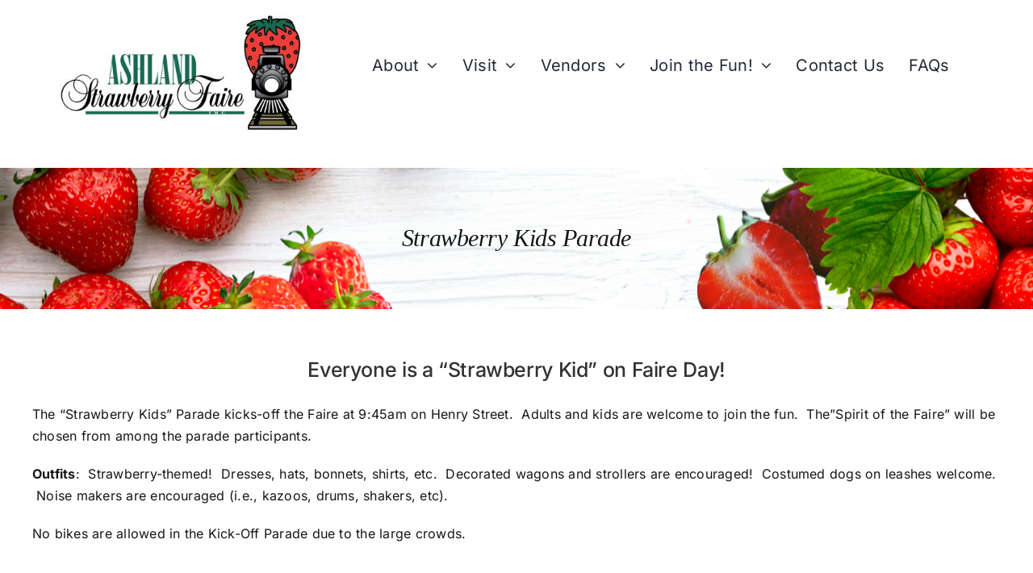

--- FILE ---
content_type: text/html; charset=UTF-8
request_url: https://ashlandstrawberryfaire.com/strawberry-kids-parade/
body_size: 13063
content:
<!DOCTYPE html>
<html class="avada-html-layout-wide avada-html-header-position-top" lang="en-US" prefix="og: http://ogp.me/ns# fb: http://ogp.me/ns/fb#">
<head>
	<meta http-equiv="X-UA-Compatible" content="IE=edge" />
	<meta http-equiv="Content-Type" content="text/html; charset=utf-8"/>
	<meta name="viewport" content="width=device-width, initial-scale=1" />
	<meta name='robots' content='index, follow, max-image-preview:large, max-snippet:-1, max-video-preview:-1' />

	<!-- This site is optimized with the Yoast SEO plugin v26.8 - https://yoast.com/product/yoast-seo-wordpress/ -->
	<title>Strawberry Kids Parade - Ashland Strawberry Faire</title>
	<link rel="canonical" href="https://ashlandstrawberryfaire.com/strawberry-kids-parade/" />
	<meta property="og:locale" content="en_US" />
	<meta property="og:type" content="article" />
	<meta property="og:title" content="Strawberry Kids Parade - Ashland Strawberry Faire" />
	<meta property="og:url" content="https://ashlandstrawberryfaire.com/strawberry-kids-parade/" />
	<meta property="og:site_name" content="Ashland Strawberry Faire" />
	<meta property="article:publisher" content="https://www.facebook.com/ashlandstrawberryfaire" />
	<meta property="article:modified_time" content="2024-01-02T23:59:52+00:00" />
	<meta name="twitter:card" content="summary_large_image" />
	<meta name="twitter:label1" content="Est. reading time" />
	<meta name="twitter:data1" content="3 minutes" />
	<script type="application/ld+json" class="yoast-schema-graph">{"@context":"https://schema.org","@graph":[{"@type":"WebPage","@id":"https://ashlandstrawberryfaire.com/strawberry-kids-parade/","url":"https://ashlandstrawberryfaire.com/strawberry-kids-parade/","name":"Strawberry Kids Parade - Ashland Strawberry Faire","isPartOf":{"@id":"https://ashlandstrawberryfaire.com/#website"},"datePublished":"2022-09-05T13:33:43+00:00","dateModified":"2024-01-02T23:59:52+00:00","breadcrumb":{"@id":"https://ashlandstrawberryfaire.com/strawberry-kids-parade/#breadcrumb"},"inLanguage":"en-US","potentialAction":[{"@type":"ReadAction","target":["https://ashlandstrawberryfaire.com/strawberry-kids-parade/"]}]},{"@type":"BreadcrumbList","@id":"https://ashlandstrawberryfaire.com/strawberry-kids-parade/#breadcrumb","itemListElement":[{"@type":"ListItem","position":1,"name":"Home","item":"https://ashlandstrawberryfaire.com/"},{"@type":"ListItem","position":2,"name":"Strawberry Kids Parade"}]},{"@type":"WebSite","@id":"https://ashlandstrawberryfaire.com/#website","url":"https://ashlandstrawberryfaire.com/","name":"Ashland Strawberry Faire","description":"Non-profit one day community Faire","publisher":{"@id":"https://ashlandstrawberryfaire.com/#organization"},"potentialAction":[{"@type":"SearchAction","target":{"@type":"EntryPoint","urlTemplate":"https://ashlandstrawberryfaire.com/?s={search_term_string}"},"query-input":{"@type":"PropertyValueSpecification","valueRequired":true,"valueName":"search_term_string"}}],"inLanguage":"en-US"},{"@type":"Organization","@id":"https://ashlandstrawberryfaire.com/#organization","name":"Ashland Strawberry Faire, Inc.","url":"https://ashlandstrawberryfaire.com/","logo":{"@type":"ImageObject","inLanguage":"en-US","@id":"https://ashlandstrawberryfaire.com/#/schema/logo/image/","url":"http://ashlandstrawberryfaire.com/wp-content/uploads/2022/10/ASF-Logo-x2.jpg","contentUrl":"http://ashlandstrawberryfaire.com/wp-content/uploads/2022/10/ASF-Logo-x2.jpg","width":2048,"height":1126,"caption":"Ashland Strawberry Faire, Inc."},"image":{"@id":"https://ashlandstrawberryfaire.com/#/schema/logo/image/"},"sameAs":["https://www.facebook.com/ashlandstrawberryfaire","https://www.instagram.com/ashland_strawberry_faire/"]}]}</script>
	<!-- / Yoast SEO plugin. -->


<link rel="alternate" type="application/rss+xml" title="Ashland Strawberry Faire &raquo; Feed" href="https://ashlandstrawberryfaire.com/feed/" />
<link rel="alternate" type="application/rss+xml" title="Ashland Strawberry Faire &raquo; Comments Feed" href="https://ashlandstrawberryfaire.com/comments/feed/" />
								<link rel="icon" href="https://ashlandstrawberryfaire.com/wp-content/uploads/2023/02/ASF-Favicon-64-×-64-px.png" type="image/png" />
		
					<!-- Apple Touch Icon -->
						<link rel="apple-touch-icon" sizes="180x180" href="https://ashlandstrawberryfaire.com/wp-content/uploads/2023/02/Strawberry-180-×-180-px.png" type="image/png">
		
					<!-- Android Icon -->
						<link rel="icon" sizes="192x192" href="https://ashlandstrawberryfaire.com/wp-content/uploads/2023/02/Strawberry-192-×-192-px-2.png" type="image/png">
		
				<link rel="alternate" title="oEmbed (JSON)" type="application/json+oembed" href="https://ashlandstrawberryfaire.com/wp-json/oembed/1.0/embed?url=https%3A%2F%2Fashlandstrawberryfaire.com%2Fstrawberry-kids-parade%2F" />
<link rel="alternate" title="oEmbed (XML)" type="text/xml+oembed" href="https://ashlandstrawberryfaire.com/wp-json/oembed/1.0/embed?url=https%3A%2F%2Fashlandstrawberryfaire.com%2Fstrawberry-kids-parade%2F&#038;format=xml" />
					<meta name="description" content="Everyone is a &quot;Strawberry Kid&quot; on Faire Day!
The “Strawberry Kids” Parade kicks-off the Faire at 9:45am on Henry Street.  Adults and kids are welcome to join the fun.  The&quot;Spirit of the Faire&quot; will be chosen from among the parade participants.

Outfits:  Strawberry-themed!  Dresses, hats, bonnets, shirts, etc.  Decorated wagons and strollers are encouraged!  Costumed"/>
				
		<meta property="og:locale" content="en_US"/>
		<meta property="og:type" content="article"/>
		<meta property="og:site_name" content="Ashland Strawberry Faire"/>
		<meta property="og:title" content="Strawberry Kids Parade - Ashland Strawberry Faire"/>
				<meta property="og:description" content="Everyone is a &quot;Strawberry Kid&quot; on Faire Day!
The “Strawberry Kids” Parade kicks-off the Faire at 9:45am on Henry Street.  Adults and kids are welcome to join the fun.  The&quot;Spirit of the Faire&quot; will be chosen from among the parade participants.

Outfits:  Strawberry-themed!  Dresses, hats, bonnets, shirts, etc.  Decorated wagons and strollers are encouraged!  Costumed"/>
				<meta property="og:url" content="https://ashlandstrawberryfaire.com/strawberry-kids-parade/"/>
													<meta property="article:modified_time" content="2024-01-02T23:59:52-05:00"/>
											<meta property="og:image" content="https://ashlandstrawberryfaire.com/wp-content/uploads/2022/10/asf-logo-x1-1024-×-563-px.jpg"/>
		<meta property="og:image:width" content="1024"/>
		<meta property="og:image:height" content="563"/>
		<meta property="og:image:type" content="image/jpeg"/>
				<style id='wp-img-auto-sizes-contain-inline-css' type='text/css'>
img:is([sizes=auto i],[sizes^="auto," i]){contain-intrinsic-size:3000px 1500px}
/*# sourceURL=wp-img-auto-sizes-contain-inline-css */
</style>
<style id='wp-emoji-styles-inline-css' type='text/css'>

	img.wp-smiley, img.emoji {
		display: inline !important;
		border: none !important;
		box-shadow: none !important;
		height: 1em !important;
		width: 1em !important;
		margin: 0 0.07em !important;
		vertical-align: -0.1em !important;
		background: none !important;
		padding: 0 !important;
	}
/*# sourceURL=wp-emoji-styles-inline-css */
</style>
<style id='wp-block-library-inline-css' type='text/css'>
:root{--wp-block-synced-color:#7a00df;--wp-block-synced-color--rgb:122,0,223;--wp-bound-block-color:var(--wp-block-synced-color);--wp-editor-canvas-background:#ddd;--wp-admin-theme-color:#007cba;--wp-admin-theme-color--rgb:0,124,186;--wp-admin-theme-color-darker-10:#006ba1;--wp-admin-theme-color-darker-10--rgb:0,107,160.5;--wp-admin-theme-color-darker-20:#005a87;--wp-admin-theme-color-darker-20--rgb:0,90,135;--wp-admin-border-width-focus:2px}@media (min-resolution:192dpi){:root{--wp-admin-border-width-focus:1.5px}}.wp-element-button{cursor:pointer}:root .has-very-light-gray-background-color{background-color:#eee}:root .has-very-dark-gray-background-color{background-color:#313131}:root .has-very-light-gray-color{color:#eee}:root .has-very-dark-gray-color{color:#313131}:root .has-vivid-green-cyan-to-vivid-cyan-blue-gradient-background{background:linear-gradient(135deg,#00d084,#0693e3)}:root .has-purple-crush-gradient-background{background:linear-gradient(135deg,#34e2e4,#4721fb 50%,#ab1dfe)}:root .has-hazy-dawn-gradient-background{background:linear-gradient(135deg,#faaca8,#dad0ec)}:root .has-subdued-olive-gradient-background{background:linear-gradient(135deg,#fafae1,#67a671)}:root .has-atomic-cream-gradient-background{background:linear-gradient(135deg,#fdd79a,#004a59)}:root .has-nightshade-gradient-background{background:linear-gradient(135deg,#330968,#31cdcf)}:root .has-midnight-gradient-background{background:linear-gradient(135deg,#020381,#2874fc)}:root{--wp--preset--font-size--normal:16px;--wp--preset--font-size--huge:42px}.has-regular-font-size{font-size:1em}.has-larger-font-size{font-size:2.625em}.has-normal-font-size{font-size:var(--wp--preset--font-size--normal)}.has-huge-font-size{font-size:var(--wp--preset--font-size--huge)}.has-text-align-center{text-align:center}.has-text-align-left{text-align:left}.has-text-align-right{text-align:right}.has-fit-text{white-space:nowrap!important}#end-resizable-editor-section{display:none}.aligncenter{clear:both}.items-justified-left{justify-content:flex-start}.items-justified-center{justify-content:center}.items-justified-right{justify-content:flex-end}.items-justified-space-between{justify-content:space-between}.screen-reader-text{border:0;clip-path:inset(50%);height:1px;margin:-1px;overflow:hidden;padding:0;position:absolute;width:1px;word-wrap:normal!important}.screen-reader-text:focus{background-color:#ddd;clip-path:none;color:#444;display:block;font-size:1em;height:auto;left:5px;line-height:normal;padding:15px 23px 14px;text-decoration:none;top:5px;width:auto;z-index:100000}html :where(.has-border-color){border-style:solid}html :where([style*=border-top-color]){border-top-style:solid}html :where([style*=border-right-color]){border-right-style:solid}html :where([style*=border-bottom-color]){border-bottom-style:solid}html :where([style*=border-left-color]){border-left-style:solid}html :where([style*=border-width]){border-style:solid}html :where([style*=border-top-width]){border-top-style:solid}html :where([style*=border-right-width]){border-right-style:solid}html :where([style*=border-bottom-width]){border-bottom-style:solid}html :where([style*=border-left-width]){border-left-style:solid}html :where(img[class*=wp-image-]){height:auto;max-width:100%}:where(figure){margin:0 0 1em}html :where(.is-position-sticky){--wp-admin--admin-bar--position-offset:var(--wp-admin--admin-bar--height,0px)}@media screen and (max-width:600px){html :where(.is-position-sticky){--wp-admin--admin-bar--position-offset:0px}}

/*# sourceURL=wp-block-library-inline-css */
</style><style id='global-styles-inline-css' type='text/css'>
:root{--wp--preset--aspect-ratio--square: 1;--wp--preset--aspect-ratio--4-3: 4/3;--wp--preset--aspect-ratio--3-4: 3/4;--wp--preset--aspect-ratio--3-2: 3/2;--wp--preset--aspect-ratio--2-3: 2/3;--wp--preset--aspect-ratio--16-9: 16/9;--wp--preset--aspect-ratio--9-16: 9/16;--wp--preset--color--black: #000000;--wp--preset--color--cyan-bluish-gray: #abb8c3;--wp--preset--color--white: #ffffff;--wp--preset--color--pale-pink: #f78da7;--wp--preset--color--vivid-red: #cf2e2e;--wp--preset--color--luminous-vivid-orange: #ff6900;--wp--preset--color--luminous-vivid-amber: #fcb900;--wp--preset--color--light-green-cyan: #7bdcb5;--wp--preset--color--vivid-green-cyan: #00d084;--wp--preset--color--pale-cyan-blue: #8ed1fc;--wp--preset--color--vivid-cyan-blue: #0693e3;--wp--preset--color--vivid-purple: #9b51e0;--wp--preset--color--awb-color-1: #ffffff;--wp--preset--color--awb-color-2: #f9f9fb;--wp--preset--color--awb-color-3: #f2f3f5;--wp--preset--color--awb-color-4: #65bd7d;--wp--preset--color--awb-color-5: #dd371a;--wp--preset--color--awb-color-6: #434549;--wp--preset--color--awb-color-7: #212326;--wp--preset--color--awb-color-8: #141617;--wp--preset--gradient--vivid-cyan-blue-to-vivid-purple: linear-gradient(135deg,rgb(6,147,227) 0%,rgb(155,81,224) 100%);--wp--preset--gradient--light-green-cyan-to-vivid-green-cyan: linear-gradient(135deg,rgb(122,220,180) 0%,rgb(0,208,130) 100%);--wp--preset--gradient--luminous-vivid-amber-to-luminous-vivid-orange: linear-gradient(135deg,rgb(252,185,0) 0%,rgb(255,105,0) 100%);--wp--preset--gradient--luminous-vivid-orange-to-vivid-red: linear-gradient(135deg,rgb(255,105,0) 0%,rgb(207,46,46) 100%);--wp--preset--gradient--very-light-gray-to-cyan-bluish-gray: linear-gradient(135deg,rgb(238,238,238) 0%,rgb(169,184,195) 100%);--wp--preset--gradient--cool-to-warm-spectrum: linear-gradient(135deg,rgb(74,234,220) 0%,rgb(151,120,209) 20%,rgb(207,42,186) 40%,rgb(238,44,130) 60%,rgb(251,105,98) 80%,rgb(254,248,76) 100%);--wp--preset--gradient--blush-light-purple: linear-gradient(135deg,rgb(255,206,236) 0%,rgb(152,150,240) 100%);--wp--preset--gradient--blush-bordeaux: linear-gradient(135deg,rgb(254,205,165) 0%,rgb(254,45,45) 50%,rgb(107,0,62) 100%);--wp--preset--gradient--luminous-dusk: linear-gradient(135deg,rgb(255,203,112) 0%,rgb(199,81,192) 50%,rgb(65,88,208) 100%);--wp--preset--gradient--pale-ocean: linear-gradient(135deg,rgb(255,245,203) 0%,rgb(182,227,212) 50%,rgb(51,167,181) 100%);--wp--preset--gradient--electric-grass: linear-gradient(135deg,rgb(202,248,128) 0%,rgb(113,206,126) 100%);--wp--preset--gradient--midnight: linear-gradient(135deg,rgb(2,3,129) 0%,rgb(40,116,252) 100%);--wp--preset--font-size--small: 12px;--wp--preset--font-size--medium: 20px;--wp--preset--font-size--large: 24px;--wp--preset--font-size--x-large: 42px;--wp--preset--font-size--normal: 16px;--wp--preset--font-size--xlarge: 32px;--wp--preset--font-size--huge: 48px;--wp--preset--spacing--20: 0.44rem;--wp--preset--spacing--30: 0.67rem;--wp--preset--spacing--40: 1rem;--wp--preset--spacing--50: 1.5rem;--wp--preset--spacing--60: 2.25rem;--wp--preset--spacing--70: 3.38rem;--wp--preset--spacing--80: 5.06rem;--wp--preset--shadow--natural: 6px 6px 9px rgba(0, 0, 0, 0.2);--wp--preset--shadow--deep: 12px 12px 50px rgba(0, 0, 0, 0.4);--wp--preset--shadow--sharp: 6px 6px 0px rgba(0, 0, 0, 0.2);--wp--preset--shadow--outlined: 6px 6px 0px -3px rgb(255, 255, 255), 6px 6px rgb(0, 0, 0);--wp--preset--shadow--crisp: 6px 6px 0px rgb(0, 0, 0);}:where(.is-layout-flex){gap: 0.5em;}:where(.is-layout-grid){gap: 0.5em;}body .is-layout-flex{display: flex;}.is-layout-flex{flex-wrap: wrap;align-items: center;}.is-layout-flex > :is(*, div){margin: 0;}body .is-layout-grid{display: grid;}.is-layout-grid > :is(*, div){margin: 0;}:where(.wp-block-columns.is-layout-flex){gap: 2em;}:where(.wp-block-columns.is-layout-grid){gap: 2em;}:where(.wp-block-post-template.is-layout-flex){gap: 1.25em;}:where(.wp-block-post-template.is-layout-grid){gap: 1.25em;}.has-black-color{color: var(--wp--preset--color--black) !important;}.has-cyan-bluish-gray-color{color: var(--wp--preset--color--cyan-bluish-gray) !important;}.has-white-color{color: var(--wp--preset--color--white) !important;}.has-pale-pink-color{color: var(--wp--preset--color--pale-pink) !important;}.has-vivid-red-color{color: var(--wp--preset--color--vivid-red) !important;}.has-luminous-vivid-orange-color{color: var(--wp--preset--color--luminous-vivid-orange) !important;}.has-luminous-vivid-amber-color{color: var(--wp--preset--color--luminous-vivid-amber) !important;}.has-light-green-cyan-color{color: var(--wp--preset--color--light-green-cyan) !important;}.has-vivid-green-cyan-color{color: var(--wp--preset--color--vivid-green-cyan) !important;}.has-pale-cyan-blue-color{color: var(--wp--preset--color--pale-cyan-blue) !important;}.has-vivid-cyan-blue-color{color: var(--wp--preset--color--vivid-cyan-blue) !important;}.has-vivid-purple-color{color: var(--wp--preset--color--vivid-purple) !important;}.has-black-background-color{background-color: var(--wp--preset--color--black) !important;}.has-cyan-bluish-gray-background-color{background-color: var(--wp--preset--color--cyan-bluish-gray) !important;}.has-white-background-color{background-color: var(--wp--preset--color--white) !important;}.has-pale-pink-background-color{background-color: var(--wp--preset--color--pale-pink) !important;}.has-vivid-red-background-color{background-color: var(--wp--preset--color--vivid-red) !important;}.has-luminous-vivid-orange-background-color{background-color: var(--wp--preset--color--luminous-vivid-orange) !important;}.has-luminous-vivid-amber-background-color{background-color: var(--wp--preset--color--luminous-vivid-amber) !important;}.has-light-green-cyan-background-color{background-color: var(--wp--preset--color--light-green-cyan) !important;}.has-vivid-green-cyan-background-color{background-color: var(--wp--preset--color--vivid-green-cyan) !important;}.has-pale-cyan-blue-background-color{background-color: var(--wp--preset--color--pale-cyan-blue) !important;}.has-vivid-cyan-blue-background-color{background-color: var(--wp--preset--color--vivid-cyan-blue) !important;}.has-vivid-purple-background-color{background-color: var(--wp--preset--color--vivid-purple) !important;}.has-black-border-color{border-color: var(--wp--preset--color--black) !important;}.has-cyan-bluish-gray-border-color{border-color: var(--wp--preset--color--cyan-bluish-gray) !important;}.has-white-border-color{border-color: var(--wp--preset--color--white) !important;}.has-pale-pink-border-color{border-color: var(--wp--preset--color--pale-pink) !important;}.has-vivid-red-border-color{border-color: var(--wp--preset--color--vivid-red) !important;}.has-luminous-vivid-orange-border-color{border-color: var(--wp--preset--color--luminous-vivid-orange) !important;}.has-luminous-vivid-amber-border-color{border-color: var(--wp--preset--color--luminous-vivid-amber) !important;}.has-light-green-cyan-border-color{border-color: var(--wp--preset--color--light-green-cyan) !important;}.has-vivid-green-cyan-border-color{border-color: var(--wp--preset--color--vivid-green-cyan) !important;}.has-pale-cyan-blue-border-color{border-color: var(--wp--preset--color--pale-cyan-blue) !important;}.has-vivid-cyan-blue-border-color{border-color: var(--wp--preset--color--vivid-cyan-blue) !important;}.has-vivid-purple-border-color{border-color: var(--wp--preset--color--vivid-purple) !important;}.has-vivid-cyan-blue-to-vivid-purple-gradient-background{background: var(--wp--preset--gradient--vivid-cyan-blue-to-vivid-purple) !important;}.has-light-green-cyan-to-vivid-green-cyan-gradient-background{background: var(--wp--preset--gradient--light-green-cyan-to-vivid-green-cyan) !important;}.has-luminous-vivid-amber-to-luminous-vivid-orange-gradient-background{background: var(--wp--preset--gradient--luminous-vivid-amber-to-luminous-vivid-orange) !important;}.has-luminous-vivid-orange-to-vivid-red-gradient-background{background: var(--wp--preset--gradient--luminous-vivid-orange-to-vivid-red) !important;}.has-very-light-gray-to-cyan-bluish-gray-gradient-background{background: var(--wp--preset--gradient--very-light-gray-to-cyan-bluish-gray) !important;}.has-cool-to-warm-spectrum-gradient-background{background: var(--wp--preset--gradient--cool-to-warm-spectrum) !important;}.has-blush-light-purple-gradient-background{background: var(--wp--preset--gradient--blush-light-purple) !important;}.has-blush-bordeaux-gradient-background{background: var(--wp--preset--gradient--blush-bordeaux) !important;}.has-luminous-dusk-gradient-background{background: var(--wp--preset--gradient--luminous-dusk) !important;}.has-pale-ocean-gradient-background{background: var(--wp--preset--gradient--pale-ocean) !important;}.has-electric-grass-gradient-background{background: var(--wp--preset--gradient--electric-grass) !important;}.has-midnight-gradient-background{background: var(--wp--preset--gradient--midnight) !important;}.has-small-font-size{font-size: var(--wp--preset--font-size--small) !important;}.has-medium-font-size{font-size: var(--wp--preset--font-size--medium) !important;}.has-large-font-size{font-size: var(--wp--preset--font-size--large) !important;}.has-x-large-font-size{font-size: var(--wp--preset--font-size--x-large) !important;}
/*# sourceURL=global-styles-inline-css */
</style>

<style id='classic-theme-styles-inline-css' type='text/css'>
/*! This file is auto-generated */
.wp-block-button__link{color:#fff;background-color:#32373c;border-radius:9999px;box-shadow:none;text-decoration:none;padding:calc(.667em + 2px) calc(1.333em + 2px);font-size:1.125em}.wp-block-file__button{background:#32373c;color:#fff;text-decoration:none}
/*# sourceURL=/wp-includes/css/classic-themes.min.css */
</style>
<link rel='stylesheet' id='fusion-dynamic-css-css' href='https://ashlandstrawberryfaire.com/wp-content/uploads/fusion-styles/5aaad9bef450099be490968c7be14255.min.css?ver=3.14.2' type='text/css' media='all' />
<script type="text/javascript" src="https://ashlandstrawberryfaire.com/wp-includes/js/jquery/jquery.min.js?ver=3.7.1" id="jquery-core-js"></script>
<script type="text/javascript" src="https://ashlandstrawberryfaire.com/wp-includes/js/jquery/jquery-migrate.min.js?ver=3.4.1" id="jquery-migrate-js"></script>
<link rel="https://api.w.org/" href="https://ashlandstrawberryfaire.com/wp-json/" /><link rel="alternate" title="JSON" type="application/json" href="https://ashlandstrawberryfaire.com/wp-json/wp/v2/pages/187" /><link rel="EditURI" type="application/rsd+xml" title="RSD" href="https://ashlandstrawberryfaire.com/xmlrpc.php?rsd" />
<meta name="generator" content="WordPress 6.9" />
<link rel='shortlink' href='https://ashlandstrawberryfaire.com/?p=187' />
<link rel="preload" href="https://ashlandstrawberryfaire.com/wp-content/themes/Avada/includes/lib/assets/fonts/icomoon/awb-icons.woff" as="font" type="font/woff" crossorigin><link rel="preload" href="//ashlandstrawberryfaire.com/wp-content/themes/Avada/includes/lib/assets/fonts/fontawesome/webfonts/fa-brands-400.woff2" as="font" type="font/woff2" crossorigin><link rel="preload" href="//ashlandstrawberryfaire.com/wp-content/themes/Avada/includes/lib/assets/fonts/fontawesome/webfonts/fa-regular-400.woff2" as="font" type="font/woff2" crossorigin><link rel="preload" href="//ashlandstrawberryfaire.com/wp-content/themes/Avada/includes/lib/assets/fonts/fontawesome/webfonts/fa-solid-900.woff2" as="font" type="font/woff2" crossorigin><link rel="preload" href="https://ashlandstrawberryfaire.com/wp-content/uploads/fusion-icons/accountant-pro-icon-set/fonts/Accountant-Pro.ttf?ym7fev" as="font" type="font/ttf" crossorigin><style type="text/css" id="css-fb-visibility">@media screen and (max-width: 640px){.fusion-no-small-visibility{display:none !important;}body .sm-text-align-center{text-align:center !important;}body .sm-text-align-left{text-align:left !important;}body .sm-text-align-right{text-align:right !important;}body .sm-text-align-justify{text-align:justify !important;}body .sm-flex-align-center{justify-content:center !important;}body .sm-flex-align-flex-start{justify-content:flex-start !important;}body .sm-flex-align-flex-end{justify-content:flex-end !important;}body .sm-mx-auto{margin-left:auto !important;margin-right:auto !important;}body .sm-ml-auto{margin-left:auto !important;}body .sm-mr-auto{margin-right:auto !important;}body .fusion-absolute-position-small{position:absolute;width:100%;}.awb-sticky.awb-sticky-small{ position: sticky; top: var(--awb-sticky-offset,0); }}@media screen and (min-width: 641px) and (max-width: 1024px){.fusion-no-medium-visibility{display:none !important;}body .md-text-align-center{text-align:center !important;}body .md-text-align-left{text-align:left !important;}body .md-text-align-right{text-align:right !important;}body .md-text-align-justify{text-align:justify !important;}body .md-flex-align-center{justify-content:center !important;}body .md-flex-align-flex-start{justify-content:flex-start !important;}body .md-flex-align-flex-end{justify-content:flex-end !important;}body .md-mx-auto{margin-left:auto !important;margin-right:auto !important;}body .md-ml-auto{margin-left:auto !important;}body .md-mr-auto{margin-right:auto !important;}body .fusion-absolute-position-medium{position:absolute;width:100%;}.awb-sticky.awb-sticky-medium{ position: sticky; top: var(--awb-sticky-offset,0); }}@media screen and (min-width: 1025px){.fusion-no-large-visibility{display:none !important;}body .lg-text-align-center{text-align:center !important;}body .lg-text-align-left{text-align:left !important;}body .lg-text-align-right{text-align:right !important;}body .lg-text-align-justify{text-align:justify !important;}body .lg-flex-align-center{justify-content:center !important;}body .lg-flex-align-flex-start{justify-content:flex-start !important;}body .lg-flex-align-flex-end{justify-content:flex-end !important;}body .lg-mx-auto{margin-left:auto !important;margin-right:auto !important;}body .lg-ml-auto{margin-left:auto !important;}body .lg-mr-auto{margin-right:auto !important;}body .fusion-absolute-position-large{position:absolute;width:100%;}.awb-sticky.awb-sticky-large{ position: sticky; top: var(--awb-sticky-offset,0); }}</style>		<script type="text/javascript">
			var doc = document.documentElement;
			doc.setAttribute( 'data-useragent', navigator.userAgent );
		</script>
		
	</head>

<body class="wp-singular page-template-default page page-id-187 wp-theme-Avada fusion-image-hovers fusion-pagination-sizing fusion-button_type-flat fusion-button_span-no fusion-button_gradient-linear avada-image-rollover-circle-yes avada-image-rollover-yes avada-image-rollover-direction-left fusion-body ltr fusion-sticky-header no-tablet-sticky-header no-mobile-sticky-header no-mobile-slidingbar no-mobile-totop avada-has-rev-slider-styles fusion-disable-outline fusion-sub-menu-fade mobile-logo-pos-left layout-wide-mode avada-has-boxed-modal-shadow- layout-scroll-offset-full avada-has-zero-margin-offset-top fusion-top-header menu-text-align-center mobile-menu-design-classic fusion-show-pagination-text fusion-header-layout-v3 avada-responsive avada-footer-fx-none avada-menu-highlight-style-bar fusion-search-form-clean fusion-main-menu-search-overlay fusion-avatar-circle avada-dropdown-styles avada-blog-layout-large avada-blog-archive-layout-large avada-header-shadow-no avada-menu-icon-position-left avada-has-megamenu-shadow avada-has-mobile-menu-search avada-has-main-nav-search-icon avada-has-breadcrumb-mobile-hidden avada-has-titlebar-bar_and_content avada-header-border-color-full-transparent avada-has-pagination-width_height avada-flyout-menu-direction-fade avada-ec-views-v1" data-awb-post-id="187">
		<a class="skip-link screen-reader-text" href="#content">Skip to content</a>

	<div id="boxed-wrapper">
		
		<div id="wrapper" class="fusion-wrapper">
			<div id="home" style="position:relative;top:-1px;"></div>
												<div class="fusion-tb-header"><div class="fusion-fullwidth fullwidth-box fusion-builder-row-1 fusion-flex-container has-pattern-background has-mask-background nonhundred-percent-fullwidth non-hundred-percent-height-scrolling fusion-custom-z-index" style="--awb-border-radius-top-left:0px;--awb-border-radius-top-right:0px;--awb-border-radius-bottom-right:0px;--awb-border-radius-bottom-left:0px;--awb-z-index:20;--awb-padding-bottom:25px;--awb-flex-wrap:wrap;" ><div class="fusion-builder-row fusion-row fusion-flex-align-items-flex-start fusion-flex-content-wrap" style="max-width:1248px;margin-left: calc(-4% / 2 );margin-right: calc(-4% / 2 );"><div class="fusion-layout-column fusion_builder_column fusion-builder-column-0 fusion_builder_column_1_3 1_3 fusion-flex-column" style="--awb-padding-top:18px;--awb-bg-size:cover;--awb-width-large:33.333333333333%;--awb-margin-top-large:0px;--awb-spacing-right-large:5.76%;--awb-margin-bottom-large:20px;--awb-spacing-left-large:5.76%;--awb-width-medium:33.333333333333%;--awb-order-medium:0;--awb-spacing-right-medium:5.76%;--awb-spacing-left-medium:5.76%;--awb-width-small:100%;--awb-order-small:0;--awb-spacing-right-small:1.92%;--awb-spacing-left-small:1.92%;"><div class="fusion-column-wrapper fusion-column-has-shadow fusion-flex-justify-content-flex-start fusion-content-layout-column"><div class="fusion-image-element " style="text-align:center;--awb-caption-title-font-family:var(--h2_typography-font-family);--awb-caption-title-font-weight:var(--h2_typography-font-weight);--awb-caption-title-font-style:var(--h2_typography-font-style);--awb-caption-title-size:var(--h2_typography-font-size);--awb-caption-title-transform:var(--h2_typography-text-transform);--awb-caption-title-line-height:var(--h2_typography-line-height);--awb-caption-title-letter-spacing:var(--h2_typography-letter-spacing);"><span class=" fusion-imageframe imageframe-none imageframe-1 hover-type-none"><a class="fusion-no-lightbox" href="https://ashlandstrawberryfaire.com/home/" target="_self" aria-label="ASF Logo"><img decoding="async" width="300" height="145" alt="Logo" src="https://ashlandstrawberryfaire.com/wp-content/uploads/2022/09/ASF-Inc-Logo-Draft-v21-300x145.jpg" class="img-responsive wp-image-37" srcset="https://ashlandstrawberryfaire.com/wp-content/uploads/2022/09/ASF-Inc-Logo-Draft-v21-200x97.jpg 200w, https://ashlandstrawberryfaire.com/wp-content/uploads/2022/09/ASF-Inc-Logo-Draft-v21-400x193.jpg 400w, https://ashlandstrawberryfaire.com/wp-content/uploads/2022/09/ASF-Inc-Logo-Draft-v21-600x290.jpg 600w, https://ashlandstrawberryfaire.com/wp-content/uploads/2022/09/ASF-Inc-Logo-Draft-v21-800x386.jpg 800w, https://ashlandstrawberryfaire.com/wp-content/uploads/2022/09/ASF-Inc-Logo-Draft-v21-1200x579.jpg 1200w, https://ashlandstrawberryfaire.com/wp-content/uploads/2022/09/ASF-Inc-Logo-Draft-v21.jpg 1658w" sizes="(max-width: 640px) 100vw, 400px" /></a></span></div></div></div><div class="fusion-layout-column fusion_builder_column fusion-builder-column-1 fusion_builder_column_2_3 2_3 fusion-flex-column fusion-flex-align-self-center" style="--awb-bg-size:cover;--awb-width-large:66.666666666667%;--awb-margin-top-large:0px;--awb-spacing-right-large:2.88%;--awb-margin-bottom-large:20px;--awb-spacing-left-large:2.88%;--awb-width-medium:66.666666666667%;--awb-order-medium:0;--awb-spacing-right-medium:2.88%;--awb-spacing-left-medium:2.88%;--awb-width-small:100%;--awb-order-small:0;--awb-spacing-right-small:1.92%;--awb-spacing-left-small:1.92%;"><div class="fusion-column-wrapper fusion-column-has-shadow fusion-flex-justify-content-flex-start fusion-content-layout-column"><nav class="awb-menu awb-menu_row awb-menu_em-hover mobile-mode-collapse-to-button awb-menu_icons-left awb-menu_dc-yes mobile-trigger-fullwidth-off awb-menu_mobile-toggle awb-menu_indent-left mobile-size-full-absolute loading mega-menu-loading awb-menu_desktop awb-menu_dropdown awb-menu_expand-right awb-menu_transition-fade" style="--awb-font-size:20px;--awb-gap:20px;--awb-items-padding-top:5px;--awb-items-padding-right:5px;--awb-items-padding-bottom:5px;--awb-items-padding-left:5px;--awb-main-justify-content:flex-start;--awb-mobile-justify:flex-start;--awb-mobile-caret-left:auto;--awb-mobile-caret-right:0;--awb-fusion-font-family-typography:inherit;--awb-fusion-font-style-typography:normal;--awb-fusion-font-weight-typography:400;--awb-fusion-font-family-submenu-typography:inherit;--awb-fusion-font-style-submenu-typography:normal;--awb-fusion-font-weight-submenu-typography:400;--awb-fusion-font-family-mobile-typography:inherit;--awb-fusion-font-style-mobile-typography:normal;--awb-fusion-font-weight-mobile-typography:400;" aria-label="Main Menu" data-breakpoint="1024" data-count="0" data-transition-type="fade" data-transition-time="300" data-expand="right"><button type="button" class="awb-menu__m-toggle awb-menu__m-toggle_no-text" aria-expanded="false" aria-controls="menu-main-menu"><span class="awb-menu__m-toggle-inner"><span class="collapsed-nav-text"><span class="screen-reader-text">Toggle Navigation</span></span><span class="awb-menu__m-collapse-icon awb-menu__m-collapse-icon_no-text"><span class="awb-menu__m-collapse-icon-open awb-menu__m-collapse-icon-open_no-text fa-bars fas"></span><span class="awb-menu__m-collapse-icon-close awb-menu__m-collapse-icon-close_no-text fa-times fas"></span></span></span></button><ul id="menu-main-menu" class="fusion-menu awb-menu__main-ul awb-menu__main-ul_row"><li  id="menu-item-1237"  class="menu-item menu-item-type-custom menu-item-object-custom menu-item-has-children menu-item-1237 awb-menu__li awb-menu__main-li awb-menu__main-li_regular"  data-item-id="1237"><span class="awb-menu__main-background-default awb-menu__main-background-default_fade"></span><span class="awb-menu__main-background-active awb-menu__main-background-active_fade"></span><a  href="#" class="awb-menu__main-a awb-menu__main-a_regular"><span class="menu-text">About</span><span class="awb-menu__open-nav-submenu-hover"></span></a><button type="button" aria-label="Open submenu of About" aria-expanded="false" class="awb-menu__open-nav-submenu_mobile awb-menu__open-nav-submenu_main"></button><ul class="awb-menu__sub-ul awb-menu__sub-ul_main"><li  id="menu-item-1238"  class="menu-item menu-item-type-post_type menu-item-object-page menu-item-1238 awb-menu__li awb-menu__sub-li" ><a  href="https://ashlandstrawberryfaire.com/about/" class="awb-menu__sub-a"><span>About</span></a></li><li  id="menu-item-183"  class="menu-item menu-item-type-post_type menu-item-object-page menu-item-183 awb-menu__li awb-menu__sub-li" ><a  href="https://ashlandstrawberryfaire.com/scholarships/" class="awb-menu__sub-a"><span>Scholarships</span></a></li><li  id="menu-item-1257"  class="menu-item menu-item-type-post_type menu-item-object-page menu-item-1257 awb-menu__li awb-menu__sub-li" ><a  href="https://ashlandstrawberryfaire.com/2023-annual-report/" class="awb-menu__sub-a"><span>2023 Annual Report</span></a></li><li  id="menu-item-186"  class="menu-item menu-item-type-post_type menu-item-object-page menu-item-186 awb-menu__li awb-menu__sub-li" ><a  href="https://ashlandstrawberryfaire.com/sponsorships/" class="awb-menu__sub-a"><span>Sponsorships</span></a></li></ul></li><li  id="menu-item-1243"  class="menu-item menu-item-type-custom menu-item-object-custom menu-item-has-children menu-item-1243 awb-menu__li awb-menu__main-li awb-menu__main-li_regular"  data-item-id="1243"><span class="awb-menu__main-background-default awb-menu__main-background-default_fade"></span><span class="awb-menu__main-background-active awb-menu__main-background-active_fade"></span><a  href="#" class="awb-menu__main-a awb-menu__main-a_regular"><span class="menu-text">Visit</span><span class="awb-menu__open-nav-submenu-hover"></span></a><button type="button" aria-label="Open submenu of Visit" aria-expanded="false" class="awb-menu__open-nav-submenu_mobile awb-menu__open-nav-submenu_main"></button><ul class="awb-menu__sub-ul awb-menu__sub-ul_main"><li  id="menu-item-297"  class="menu-item menu-item-type-post_type menu-item-object-page menu-item-297 awb-menu__li awb-menu__sub-li" ><a  href="https://ashlandstrawberryfaire.com/faire-map/" class="awb-menu__sub-a"><span>Faire Map</span></a></li><li  id="menu-item-291"  class="menu-item menu-item-type-post_type menu-item-object-page menu-item-291 awb-menu__li awb-menu__sub-li" ><a  href="https://ashlandstrawberryfaire.com/trolley-stops/" class="awb-menu__sub-a"><span>Trolley Stops</span></a></li><li  id="menu-item-182"  class="menu-item menu-item-type-post_type menu-item-object-page menu-item-182 awb-menu__li awb-menu__sub-li" ><a  href="https://ashlandstrawberryfaire.com/schedule/" class="awb-menu__sub-a"><span>Stage Schedules</span></a></li></ul></li><li  id="menu-item-1244"  class="menu-item menu-item-type-custom menu-item-object-custom menu-item-has-children menu-item-1244 awb-menu__li awb-menu__main-li awb-menu__main-li_regular"  data-item-id="1244"><span class="awb-menu__main-background-default awb-menu__main-background-default_fade"></span><span class="awb-menu__main-background-active awb-menu__main-background-active_fade"></span><a  href="#" class="awb-menu__main-a awb-menu__main-a_regular"><span class="menu-text">Vendors</span><span class="awb-menu__open-nav-submenu-hover"></span></a><button type="button" aria-label="Open submenu of Vendors" aria-expanded="false" class="awb-menu__open-nav-submenu_mobile awb-menu__open-nav-submenu_main"></button><ul class="awb-menu__sub-ul awb-menu__sub-ul_main"><li  id="menu-item-1857"  class="menu-item menu-item-type-post_type menu-item-object-page menu-item-1857 awb-menu__li awb-menu__sub-li" ><a  href="https://ashlandstrawberryfaire.com/vendor-map-2/" class="awb-menu__sub-a"><span>Vendor Maps</span></a></li><li  id="menu-item-2130"  class="menu-item menu-item-type-post_type menu-item-object-page menu-item-2130 awb-menu__li awb-menu__sub-li" ><a  href="https://ashlandstrawberryfaire.com/parking-at-the-faire/" class="awb-menu__sub-a"><span>Vendor Parking</span></a></li><li  id="menu-item-528"  class="menu-item menu-item-type-post_type menu-item-object-page menu-item-528 awb-menu__li awb-menu__sub-li" ><a  href="https://ashlandstrawberryfaire.com/become-a-vendor/" class="awb-menu__sub-a"><span>Become a Vendor!</span></a></li><li  id="menu-item-152"  class="menu-item menu-item-type-post_type menu-item-object-page menu-item-152 awb-menu__li awb-menu__sub-li" ><a  href="https://ashlandstrawberryfaire.com/food-vendors/" class="awb-menu__sub-a"><span>Food Vendors</span></a></li></ul></li><li  id="menu-item-1245"  class="menu-item menu-item-type-custom menu-item-object-custom menu-item-has-children menu-item-1245 awb-menu__li awb-menu__main-li awb-menu__main-li_regular"  data-item-id="1245"><span class="awb-menu__main-background-default awb-menu__main-background-default_fade"></span><span class="awb-menu__main-background-active awb-menu__main-background-active_fade"></span><a  href="#" class="awb-menu__main-a awb-menu__main-a_regular"><span class="menu-text">Join the Fun!</span><span class="awb-menu__open-nav-submenu-hover"></span></a><button type="button" aria-label="Open submenu of Join the Fun!" aria-expanded="false" class="awb-menu__open-nav-submenu_mobile awb-menu__open-nav-submenu_main"></button><ul class="awb-menu__sub-ul awb-menu__sub-ul_main"><li  id="menu-item-2080"  class="menu-item menu-item-type-post_type menu-item-object-page menu-item-2080 awb-menu__li awb-menu__sub-li" ><a  href="https://ashlandstrawberryfaire.com/spirit-of-the-faire/" class="awb-menu__sub-a"><span>“Spirit of the Faire”</span></a></li><li  id="menu-item-204"  class="menu-item menu-item-type-post_type menu-item-object-page menu-item-204 awb-menu__li awb-menu__sub-li" ><a  href="https://ashlandstrawberryfaire.com/hanover-in-action-pavilion/" class="awb-menu__sub-a"><span>Hanover in Action Pavilion</span></a></li><li  id="menu-item-201"  class="menu-item menu-item-type-post_type menu-item-object-page menu-item-201 awb-menu__li awb-menu__sub-li" ><a  href="https://ashlandstrawberryfaire.com/pet-pageant/" class="awb-menu__sub-a"><span>Pet Pageant</span></a></li><li  id="menu-item-207"  class="menu-item menu-item-type-post_type menu-item-object-page menu-item-207 awb-menu__li awb-menu__sub-li" ><a  href="https://ashlandstrawberryfaire.com/volunteer/" class="awb-menu__sub-a"><span>Volunteer</span></a></li></ul></li><li  id="menu-item-131"  class="menu-item menu-item-type-post_type menu-item-object-page menu-item-131 awb-menu__li awb-menu__main-li awb-menu__main-li_regular"  data-item-id="131"><span class="awb-menu__main-background-default awb-menu__main-background-default_fade"></span><span class="awb-menu__main-background-active awb-menu__main-background-active_fade"></span><a  href="https://ashlandstrawberryfaire.com/contact/" class="awb-menu__main-a awb-menu__main-a_regular"><span class="menu-text">Contact Us</span></a></li><li  id="menu-item-294"  class="menu-item menu-item-type-post_type menu-item-object-page menu-item-294 awb-menu__li awb-menu__main-li awb-menu__main-li_regular"  data-item-id="294"><span class="awb-menu__main-background-default awb-menu__main-background-default_fade"></span><span class="awb-menu__main-background-active awb-menu__main-background-active_fade"></span><a  href="https://ashlandstrawberryfaire.com/faq/" class="awb-menu__main-a awb-menu__main-a_regular"><span class="menu-text">FAQs</span></a></li></ul></nav></div></div></div></div>
</div>		<div id="sliders-container" class="fusion-slider-visibility">
					</div>
											
			<section class="avada-page-titlebar-wrapper" aria-labelledby="awb-ptb-heading">
	<div class="fusion-page-title-bar fusion-page-title-bar-breadcrumbs fusion-page-title-bar-center">
		<div class="fusion-page-title-row">
			<div class="fusion-page-title-wrapper">
				<div class="fusion-page-title-captions">

																							<h1 id="awb-ptb-heading" class="entry-title">Strawberry Kids Parade</h1>

											
																
				</div>

				
			</div>
		</div>
	</div>
</section>

						<main id="main" class="clearfix ">
				<div class="fusion-row" style="">
<section id="content" style="width: 100%;">
					<div id="post-187" class="post-187 page type-page status-publish hentry">
			<span class="entry-title rich-snippet-hidden">Strawberry Kids Parade</span><span class="vcard rich-snippet-hidden"><span class="fn"><a href="https://ashlandstrawberryfaire.com/author/lorie/" title="Posts by Lorie" rel="author">Lorie</a></span></span><span class="updated rich-snippet-hidden">2024-01-02T18:59:52-05:00</span>
			
			<div class="post-content">
				<div class="fusion-fullwidth fullwidth-box fusion-builder-row-2 fusion-flex-container has-pattern-background has-mask-background nonhundred-percent-fullwidth non-hundred-percent-height-scrolling" style="--awb-border-radius-top-left:0px;--awb-border-radius-top-right:0px;--awb-border-radius-bottom-right:0px;--awb-border-radius-bottom-left:0px;--awb-flex-wrap:wrap;" ><div class="fusion-builder-row fusion-row fusion-flex-align-items-flex-start fusion-flex-justify-content-center fusion-flex-content-wrap" style="max-width:1248px;margin-left: calc(-4% / 2 );margin-right: calc(-4% / 2 );"><div class="fusion-layout-column fusion_builder_column fusion-builder-column-2 fusion_builder_column_1_1 1_1 fusion-flex-column" style="--awb-bg-size:cover;--awb-width-large:100%;--awb-margin-top-large:0px;--awb-spacing-right-large:1.92%;--awb-margin-bottom-large:20px;--awb-spacing-left-large:1.92%;--awb-width-medium:100%;--awb-order-medium:0;--awb-spacing-right-medium:1.92%;--awb-spacing-left-medium:1.92%;--awb-width-small:100%;--awb-order-small:0;--awb-spacing-right-small:1.92%;--awb-spacing-left-small:1.92%;"><div class="fusion-column-wrapper fusion-column-has-shadow fusion-flex-justify-content-flex-start fusion-content-layout-column"><div class="fusion-text fusion-text-1"><h2 style="text-align: center;">Everyone is a &#8220;Strawberry Kid&#8221; on Faire Day!</h2>
<p>The “Strawberry Kids” Parade kicks-off the Faire at 9:45am on Henry Street.  Adults and kids are welcome to join the fun.  The&#8221;Spirit of the Faire&#8221; will be chosen from among the parade participants.</p>
<p><strong>Outfits</strong>:  Strawberry-themed!  Dresses, hats, bonnets, shirts, etc.  Decorated wagons and strollers are encouraged!  Costumed dogs on leashes welcome.  Noise makers are encouraged (i.e., kazoos, drums, shakers, etc).</p>
<p>No bikes are allowed in the Kick-Off Parade due to the large crowds.</p>
</div><div class="fusion-separator fusion-full-width-sep" style="align-self: center;margin-left: auto;margin-right: auto;margin-top:10px;margin-bottom:10px;width:100%;"></div></div></div></div></div><div class="fusion-fullwidth fullwidth-box fusion-builder-row-3 fusion-flex-container has-pattern-background has-mask-background nonhundred-percent-fullwidth non-hundred-percent-height-scrolling" style="--awb-border-radius-top-left:0px;--awb-border-radius-top-right:0px;--awb-border-radius-bottom-right:0px;--awb-border-radius-bottom-left:0px;--awb-flex-wrap:wrap;" ><div class="fusion-builder-row fusion-row fusion-flex-align-items-flex-start fusion-flex-content-wrap" style="max-width:1248px;margin-left: calc(-4% / 2 );margin-right: calc(-4% / 2 );"><div class="fusion-layout-column fusion_builder_column fusion-builder-column-3 fusion_builder_column_1_1 1_1 fusion-flex-column" style="--awb-bg-size:cover;--awb-width-large:100%;--awb-margin-top-large:0px;--awb-spacing-right-large:1.92%;--awb-margin-bottom-large:20px;--awb-spacing-left-large:1.92%;--awb-width-medium:100%;--awb-order-medium:0;--awb-spacing-right-medium:1.92%;--awb-spacing-left-medium:1.92%;--awb-width-small:100%;--awb-order-small:0;--awb-spacing-right-small:1.92%;--awb-spacing-left-small:1.92%;"><div class="fusion-column-wrapper fusion-column-has-shadow fusion-flex-justify-content-flex-start fusion-content-layout-column"><div class="awb-gallery-wrapper awb-gallery-wrapper-1 button-span-no" style="--more-btn-alignment:center;"><div style="margin:-5px;--awb-bordersize:0px;" class="fusion-gallery fusion-gallery-container fusion-grid-3 fusion-columns-total-3 fusion-gallery-layout-grid fusion-gallery-1"><div style="padding:5px;" class="fusion-grid-column fusion-gallery-column fusion-gallery-column-3 hover-type-none"><div class="fusion-gallery-image"><a href="https://ashlandstrawberryfaire.com/wp-content/uploads/2022/09/Corinne-2-scaled.jpg" rel="noreferrer" data-rel="iLightbox[gallery_image_1]" class="fusion-lightbox" target="_self"><img fetchpriority="high" decoding="async" src="https://ashlandstrawberryfaire.com/wp-content/uploads/2022/09/Corinne-2-scaled.jpg" width="2560" height="1707" alt="woman leading parade" title="" aria-label="" class="img-responsive wp-image-117" srcset="https://ashlandstrawberryfaire.com/wp-content/uploads/2022/09/Corinne-2-200x133.jpg 200w, https://ashlandstrawberryfaire.com/wp-content/uploads/2022/09/Corinne-2-400x267.jpg 400w, https://ashlandstrawberryfaire.com/wp-content/uploads/2022/09/Corinne-2-600x400.jpg 600w, https://ashlandstrawberryfaire.com/wp-content/uploads/2022/09/Corinne-2-800x533.jpg 800w, https://ashlandstrawberryfaire.com/wp-content/uploads/2022/09/Corinne-2-1200x800.jpg 1200w, https://ashlandstrawberryfaire.com/wp-content/uploads/2022/09/Corinne-2-scaled.jpg 2560w" sizes="(min-width: 2200px) 100vw, (min-width: 784px) 397px, (min-width: 712px) 595px, (min-width: 640px) 712px, " /></a></div></div><div style="padding:5px;" class="fusion-grid-column fusion-gallery-column fusion-gallery-column-3 hover-type-none"><div class="fusion-gallery-image"><a href="https://ashlandstrawberryfaire.com/wp-content/uploads/2022/09/Parade-10-scaled.jpg" rel="noreferrer" data-rel="iLightbox[gallery_image_1]" class="fusion-lightbox" target="_self"><img decoding="async" src="https://ashlandstrawberryfaire.com/wp-content/uploads/2022/09/Parade-10-scaled.jpg" width="2560" height="1706" alt="" title="Parade 10" aria-label="Parade 10" class="img-responsive wp-image-230" srcset="https://ashlandstrawberryfaire.com/wp-content/uploads/2022/09/Parade-10-200x133.jpg 200w, https://ashlandstrawberryfaire.com/wp-content/uploads/2022/09/Parade-10-400x267.jpg 400w, https://ashlandstrawberryfaire.com/wp-content/uploads/2022/09/Parade-10-600x400.jpg 600w, https://ashlandstrawberryfaire.com/wp-content/uploads/2022/09/Parade-10-800x533.jpg 800w, https://ashlandstrawberryfaire.com/wp-content/uploads/2022/09/Parade-10-1200x800.jpg 1200w, https://ashlandstrawberryfaire.com/wp-content/uploads/2022/09/Parade-10-scaled.jpg 2560w" sizes="(min-width: 2200px) 100vw, (min-width: 784px) 397px, (min-width: 712px) 595px, (min-width: 640px) 712px, " /></a></div></div><div style="padding:5px;" class="fusion-grid-column fusion-gallery-column fusion-gallery-column-3 hover-type-none"><div class="fusion-gallery-image"><a href="https://ashlandstrawberryfaire.com/wp-content/uploads/2022/09/Drummers-PHHS-scaled.jpg" rel="noreferrer" data-rel="iLightbox[gallery_image_1]" class="fusion-lightbox" target="_self"><img decoding="async" src="https://ashlandstrawberryfaire.com/wp-content/uploads/2022/09/Drummers-PHHS-scaled.jpg" width="2560" height="1707" alt="drummers" title="Drummers PHHS" aria-label="Drummers PHHS" class="img-responsive wp-image-235" srcset="https://ashlandstrawberryfaire.com/wp-content/uploads/2022/09/Drummers-PHHS-200x133.jpg 200w, https://ashlandstrawberryfaire.com/wp-content/uploads/2022/09/Drummers-PHHS-400x267.jpg 400w, https://ashlandstrawberryfaire.com/wp-content/uploads/2022/09/Drummers-PHHS-600x400.jpg 600w, https://ashlandstrawberryfaire.com/wp-content/uploads/2022/09/Drummers-PHHS-800x533.jpg 800w, https://ashlandstrawberryfaire.com/wp-content/uploads/2022/09/Drummers-PHHS-1200x800.jpg 1200w, https://ashlandstrawberryfaire.com/wp-content/uploads/2022/09/Drummers-PHHS-scaled.jpg 2560w" sizes="(min-width: 2200px) 100vw, (min-width: 784px) 397px, (min-width: 712px) 595px, (min-width: 640px) 712px, " /></a></div></div><div class="clearfix"></div></div></div><div class="fusion-separator fusion-full-width-sep" style="align-self: center;margin-left: auto;margin-right: auto;margin-top:30px;margin-bottom:30px;width:100%;"></div></div></div></div></div><div class="fusion-fullwidth fullwidth-box fusion-builder-row-4 fusion-flex-container has-pattern-background has-mask-background nonhundred-percent-fullwidth non-hundred-percent-height-scrolling" style="--awb-border-radius-top-left:0px;--awb-border-radius-top-right:0px;--awb-border-radius-bottom-right:0px;--awb-border-radius-bottom-left:0px;--awb-flex-wrap:wrap;" ><div class="fusion-builder-row fusion-row fusion-flex-align-items-flex-start fusion-flex-content-wrap" style="max-width:1248px;margin-left: calc(-4% / 2 );margin-right: calc(-4% / 2 );"><div class="fusion-layout-column fusion_builder_column fusion-builder-column-4 fusion_builder_column_1_2 1_2 fusion-flex-column" style="--awb-bg-size:cover;--awb-width-large:50%;--awb-margin-top-large:0px;--awb-spacing-right-large:3.84%;--awb-margin-bottom-large:20px;--awb-spacing-left-large:3.84%;--awb-width-medium:50%;--awb-order-medium:0;--awb-spacing-right-medium:3.84%;--awb-spacing-left-medium:3.84%;--awb-width-small:100%;--awb-order-small:0;--awb-spacing-right-small:1.92%;--awb-spacing-left-small:1.92%;"><div class="fusion-column-wrapper fusion-column-has-shadow fusion-flex-justify-content-flex-start fusion-content-layout-column"><div class="fusion-image-element " style="text-align:center;--awb-caption-title-font-family:var(--h2_typography-font-family);--awb-caption-title-font-weight:var(--h2_typography-font-weight);--awb-caption-title-font-style:var(--h2_typography-font-style);--awb-caption-title-size:var(--h2_typography-font-size);--awb-caption-title-transform:var(--h2_typography-text-transform);--awb-caption-title-line-height:var(--h2_typography-line-height);--awb-caption-title-letter-spacing:var(--h2_typography-letter-spacing);"><span class=" fusion-imageframe imageframe-none imageframe-2 hover-type-none"><a href="https://ashlandstrawberryfaire.com/wp-content/uploads/2022/11/Molly-Hudson-Spirit-of-the-Faire-2022-1024x682.png" class="fusion-lightbox" data-rel="iLightbox[5db052a020681cc89ac]" data-title="Molly Hudson Spirit of the Faire 2022" title="Molly Hudson Spirit of the Faire 2022"><img decoding="async" width="1024" height="682" alt="young girl with sash" src="https://ashlandstrawberryfaire.com/wp-content/uploads/2022/11/Molly-Hudson-Spirit-of-the-Faire-2022-1024x682.png" class="img-responsive wp-image-958" srcset="https://ashlandstrawberryfaire.com/wp-content/uploads/2022/11/Molly-Hudson-Spirit-of-the-Faire-2022-200x133.png 200w, https://ashlandstrawberryfaire.com/wp-content/uploads/2022/11/Molly-Hudson-Spirit-of-the-Faire-2022-400x267.png 400w, https://ashlandstrawberryfaire.com/wp-content/uploads/2022/11/Molly-Hudson-Spirit-of-the-Faire-2022-600x400.png 600w, https://ashlandstrawberryfaire.com/wp-content/uploads/2022/11/Molly-Hudson-Spirit-of-the-Faire-2022-800x533.png 800w, https://ashlandstrawberryfaire.com/wp-content/uploads/2022/11/Molly-Hudson-Spirit-of-the-Faire-2022-1200x800.png 1200w" sizes="(max-width: 640px) 100vw, 600px" /></a></span></div><div class="fusion-text fusion-text-2"><p style="text-align: center;">2022 Spirit of the Faire, Molly Hudson</p>
</div><div class="fusion-separator fusion-full-width-sep" style="align-self: center;margin-left: auto;margin-right: auto;margin-top:30px;margin-bottom:30px;width:100%;"></div></div></div><div class="fusion-layout-column fusion_builder_column fusion-builder-column-5 fusion_builder_column_1_2 1_2 fusion-flex-column" style="--awb-bg-size:cover;--awb-width-large:50%;--awb-margin-top-large:0px;--awb-spacing-right-large:3.84%;--awb-margin-bottom-large:20px;--awb-spacing-left-large:3.84%;--awb-width-medium:50%;--awb-order-medium:0;--awb-spacing-right-medium:3.84%;--awb-spacing-left-medium:3.84%;--awb-width-small:100%;--awb-order-small:0;--awb-spacing-right-small:1.92%;--awb-spacing-left-small:1.92%;"><div class="fusion-column-wrapper fusion-column-has-shadow fusion-flex-justify-content-flex-start fusion-content-layout-column"><div class="fusion-image-element " style="text-align:center;--awb-caption-title-font-family:var(--h2_typography-font-family);--awb-caption-title-font-weight:var(--h2_typography-font-weight);--awb-caption-title-font-style:var(--h2_typography-font-style);--awb-caption-title-size:var(--h2_typography-font-size);--awb-caption-title-transform:var(--h2_typography-text-transform);--awb-caption-title-line-height:var(--h2_typography-line-height);--awb-caption-title-letter-spacing:var(--h2_typography-letter-spacing);"><span class=" fusion-imageframe imageframe-none imageframe-3 hover-type-none"><a href="https://ashlandstrawberryfaire.com/wp-content/uploads/2022/11/Betty-Laplace-Spirit-of-the-Faire-2022-1024x682.png" class="fusion-lightbox" data-rel="iLightbox[249212ddf71742e2aa2]" data-title="Betty Laplace Spirit of the Faire 2022" title="Betty Laplace Spirit of the Faire 2022"><img decoding="async" width="1024" height="682" alt="woman wearing sash" src="https://ashlandstrawberryfaire.com/wp-content/uploads/2022/11/Betty-Laplace-Spirit-of-the-Faire-2022-1024x682.png" class="img-responsive wp-image-959" srcset="https://ashlandstrawberryfaire.com/wp-content/uploads/2022/11/Betty-Laplace-Spirit-of-the-Faire-2022-200x133.png 200w, https://ashlandstrawberryfaire.com/wp-content/uploads/2022/11/Betty-Laplace-Spirit-of-the-Faire-2022-400x267.png 400w, https://ashlandstrawberryfaire.com/wp-content/uploads/2022/11/Betty-Laplace-Spirit-of-the-Faire-2022-600x400.png 600w, https://ashlandstrawberryfaire.com/wp-content/uploads/2022/11/Betty-Laplace-Spirit-of-the-Faire-2022-800x533.png 800w, https://ashlandstrawberryfaire.com/wp-content/uploads/2022/11/Betty-Laplace-Spirit-of-the-Faire-2022-1200x800.png 1200w" sizes="(max-width: 640px) 100vw, 600px" /></a></span></div><div class="fusion-text fusion-text-3"><p style="text-align: center;">2022 Spirit of the Faire, Betty LaPlace</p>
</div><div class="fusion-separator fusion-full-width-sep" style="align-self: center;margin-left: auto;margin-right: auto;margin-top:30px;margin-bottom:30px;width:100%;"></div></div></div></div></div><div class="fusion-fullwidth fullwidth-box fusion-builder-row-5 fusion-flex-container has-pattern-background has-mask-background nonhundred-percent-fullwidth non-hundred-percent-height-scrolling" style="--awb-border-radius-top-left:0px;--awb-border-radius-top-right:0px;--awb-border-radius-bottom-right:0px;--awb-border-radius-bottom-left:0px;--awb-flex-wrap:wrap;" ><div class="fusion-builder-row fusion-row fusion-flex-align-items-flex-start fusion-flex-content-wrap" style="max-width:1248px;margin-left: calc(-4% / 2 );margin-right: calc(-4% / 2 );"><div class="fusion-layout-column fusion_builder_column fusion-builder-column-6 fusion_builder_column_1_2 1_2 fusion-flex-column" style="--awb-bg-size:cover;--awb-width-large:50%;--awb-margin-top-large:0px;--awb-spacing-right-large:3.84%;--awb-margin-bottom-large:20px;--awb-spacing-left-large:3.84%;--awb-width-medium:50%;--awb-order-medium:0;--awb-spacing-right-medium:3.84%;--awb-spacing-left-medium:3.84%;--awb-width-small:100%;--awb-order-small:0;--awb-spacing-right-small:1.92%;--awb-spacing-left-small:1.92%;"><div class="fusion-column-wrapper fusion-column-has-shadow fusion-flex-justify-content-flex-start fusion-content-layout-column"><div class="fusion-text fusion-text-4"><h2>Parade Route</h2>
<p>Parking is difficult at best during Faire day.  Since the parade starts before the Trolleys start running, please allow ample time to park in downtown Ashland and walk to campus.</p>
</div><div class="fusion-separator fusion-full-width-sep" style="align-self: center;margin-left: auto;margin-right: auto;margin-top:10px;margin-bottom:10px;width:100%;"></div><div class="fusion-image-element " style="text-align:center;--awb-margin-bottom:30px;--awb-caption-title-font-family:var(--h2_typography-font-family);--awb-caption-title-font-weight:var(--h2_typography-font-weight);--awb-caption-title-font-style:var(--h2_typography-font-style);--awb-caption-title-size:var(--h2_typography-font-size);--awb-caption-title-transform:var(--h2_typography-text-transform);--awb-caption-title-line-height:var(--h2_typography-line-height);--awb-caption-title-letter-spacing:var(--h2_typography-letter-spacing);"><span class=" fusion-imageframe imageframe-none imageframe-4 hover-type-zoomin"><img decoding="async" width="1024" height="998" alt="parade route" title="Parade Route" src="https://ashlandstrawberryfaire.com/wp-content/uploads/2022/09/Parade-Route-1024x998.jpg" class="img-responsive wp-image-241" srcset="https://ashlandstrawberryfaire.com/wp-content/uploads/2022/09/Parade-Route-200x195.jpg 200w, https://ashlandstrawberryfaire.com/wp-content/uploads/2022/09/Parade-Route-400x390.jpg 400w, https://ashlandstrawberryfaire.com/wp-content/uploads/2022/09/Parade-Route-600x585.jpg 600w, https://ashlandstrawberryfaire.com/wp-content/uploads/2022/09/Parade-Route-800x779.jpg 800w, https://ashlandstrawberryfaire.com/wp-content/uploads/2022/09/Parade-Route.jpg 1200w" sizes="(max-width: 640px) 100vw, 600px" /></span></div></div></div><div class="fusion-layout-column fusion_builder_column fusion-builder-column-7 fusion_builder_column_1_2 1_2 fusion-flex-column" style="--awb-bg-size:cover;--awb-width-large:50%;--awb-margin-top-large:0px;--awb-spacing-right-large:3.84%;--awb-margin-bottom-large:20px;--awb-spacing-left-large:3.84%;--awb-width-medium:50%;--awb-order-medium:0;--awb-spacing-right-medium:3.84%;--awb-spacing-left-medium:3.84%;--awb-width-small:100%;--awb-order-small:0;--awb-spacing-right-small:1.92%;--awb-spacing-left-small:1.92%;"><div class="fusion-column-wrapper fusion-column-has-shadow fusion-flex-justify-content-flex-start fusion-content-layout-column"><div class="fusion-text fusion-text-5"><h2>Parade Details</h2>
<p><strong>9:15am</strong> – Meet on Henry Street by the Dorms passed the Football Field (see Parade Route for meeting place and parade route)</p>
<p><strong>9:45am</strong> – “Strawberry Kids” Parade will head south on Henry Street to Blackwell Stage</p>
<p><strong>10:00am</strong> – “Star Spangled Banner” on Blackwell Stage</p>
<p><strong>10:05am</strong> – The 2023 “Spirit of the Faire” will be introduced on Blackwell Stage</p>
<p><strong>10:10am</strong> – The 2023 Scholarship Winners will be announced on Blackwell Stage</p>
</div></div></div></div></div>
							</div>
																													</div>
	</section>
						
					</div>  <!-- fusion-row -->
				</main>  <!-- #main -->
				
				
								
					<div class="fusion-tb-footer fusion-footer"><div class="fusion-footer-widget-area fusion-widget-area"><div class="fusion-fullwidth fullwidth-box fusion-builder-row-6 fusion-flex-container has-pattern-background has-mask-background nonhundred-percent-fullwidth non-hundred-percent-height-scrolling" style="--awb-border-radius-top-left:0px;--awb-border-radius-top-right:0px;--awb-border-radius-bottom-right:0px;--awb-border-radius-bottom-left:0px;--awb-background-color:#87ae73;--awb-flex-wrap:wrap;" ><div class="fusion-builder-row fusion-row fusion-flex-align-items-flex-start fusion-flex-content-wrap" style="max-width:1248px;margin-left: calc(-4% / 2 );margin-right: calc(-4% / 2 );"><div class="fusion-layout-column fusion_builder_column fusion-builder-column-8 fusion_builder_column_1_4 1_4 fusion-flex-column" style="--awb-bg-size:cover;--awb-width-large:25%;--awb-margin-top-large:40px;--awb-spacing-right-large:7.68%;--awb-margin-bottom-large:20px;--awb-spacing-left-large:7.68%;--awb-width-medium:25%;--awb-order-medium:0;--awb-spacing-right-medium:7.68%;--awb-spacing-left-medium:7.68%;--awb-width-small:100%;--awb-order-small:0;--awb-spacing-right-small:1.92%;--awb-spacing-left-small:1.92%;"><div class="fusion-column-wrapper fusion-column-has-shadow fusion-flex-justify-content-flex-start fusion-content-layout-column"><div class="fusion-search-element fusion-search-element-1 fusion-search-form-clean" style="--awb-input-height:60px;--awb-focus-border-color:#ffffff;">		<form role="search" class="searchform fusion-search-form  fusion-live-search fusion-search-form-clean" method="get" action="https://ashlandstrawberryfaire.com/">
			<div class="fusion-search-form-content">

				
				<div class="fusion-search-field search-field">
					<label><span class="screen-reader-text">Search for:</span>
													<input type="search" class="s fusion-live-search-input" name="s" id="fusion-live-search-input-0" autocomplete="off" placeholder="Search..." required aria-required="true" aria-label="Search..."/>
											</label>
				</div>
				<div class="fusion-search-button search-button">
					<input type="submit" class="fusion-search-submit searchsubmit" aria-label="Search" value="&#xf002;" />
										<div class="fusion-slider-loading"></div>
									</div>

				<input type="hidden" name="post_type[]" value="any" /><input type="hidden" name="search_limit_to_post_titles" value="0" /><input type="hidden" name="add_woo_product_skus" value="0" /><input type="hidden" name="live_min_character" value="4" /><input type="hidden" name="live_posts_per_page" value="100" /><input type="hidden" name="live_search_display_featured_image" value="1" /><input type="hidden" name="live_search_display_post_type" value="1" /><input type="hidden" name="fs" value="1" />
			</div>


							<div class="fusion-search-results-wrapper"><div class="fusion-search-results"></div></div>
			
		</form>
		</div><div class="fusion-social-links fusion-social-links-1" style="--awb-margin-top:40px;--awb-margin-right:0px;--awb-margin-bottom:40px;--awb-margin-left:0px;--awb-alignment:center;--awb-box-border-top:0px;--awb-box-border-right:0px;--awb-box-border-bottom:0px;--awb-box-border-left:0px;--awb-icon-colors-hover:#dd371a;--awb-box-colors-hover:var(--awb-color1);--awb-box-border-color:var(--awb-color3);--awb-box-border-color-hover:var(--awb-color4);"><div class="fusion-social-networks color-type-custom"><div class="fusion-social-networks-wrapper"><a class="fusion-social-network-icon fusion-tooltip fusion-facebook awb-icon-facebook" style="color:#f9f9f9;font-size:40px;" data-placement="top" data-title="Facebook" data-toggle="tooltip" title="Facebook" aria-label="facebook" target="_blank" rel="noopener noreferrer" href="https://www.facebook.com/ashlandstrawberryfaire"></a><a class="fusion-social-network-icon fusion-tooltip fusion-instagram awb-icon-instagram" style="color:#f9f9f9;font-size:40px;" data-placement="top" data-title="Instagram" data-toggle="tooltip" title="Instagram" aria-label="instagram" target="_blank" rel="noopener noreferrer" href="https://www.instagram.com/ashland_strawberry_faire/"></a></div></div></div></div></div><div class="fusion-layout-column fusion_builder_column fusion-builder-column-9 fusion_builder_column_1_4 1_4 fusion-flex-column" style="--awb-overflow:hidden;--awb-bg-color:#ffffff;--awb-bg-color-hover:#ffffff;--awb-bg-size:cover;--awb-border-radius:6px 6px 6px 6px;--awb-width-large:25%;--awb-margin-top-large:40px;--awb-spacing-right-large:7.68%;--awb-margin-bottom-large:20px;--awb-spacing-left-large:7.68%;--awb-width-medium:25%;--awb-order-medium:0;--awb-spacing-right-medium:7.68%;--awb-spacing-left-medium:7.68%;--awb-width-small:100%;--awb-order-small:0;--awb-spacing-right-small:1.92%;--awb-spacing-left-small:1.92%;"><div class="fusion-column-wrapper fusion-column-has-shadow fusion-flex-justify-content-flex-start fusion-content-layout-column"><div class="fusion-text fusion-text-6"><p style="text-align: center;"><strong>Quick Links</strong></p>
<p style="text-align: center;"><a href="https://ashlandstrawberryfaire.com/sponsorships/">Sponsors</a></p>
<p style="text-align: center;"><a href="https://ashlandstrawberryfaire.com/scholarships/">Scholarships</a></p>
<p style="text-align: center;"><a href="https://ashlandstrawberryfaire.com/become-a-vendor/">Vendors</a></p>
<p style="text-align: center;"><a href="https://ashlandstrawberryfaire.com/vendor-newsletter/">Vendor Newsletter</a></p>
<p style="text-align: center;"><a href="https://ashlandstrawberryfaire.com/visit/">Visit</a></p>
</div></div></div><div class="fusion-layout-column fusion_builder_column fusion-builder-column-10 fusion_builder_column_1_3 1_3 fusion-flex-column" style="--awb-overflow:hidden;--awb-bg-size:cover;--awb-border-radius:2px 2px 2px 2px;--awb-width-large:33.333333333333%;--awb-margin-top-large:0px;--awb-spacing-right-large:5.76%;--awb-margin-bottom-large:20px;--awb-spacing-left-large:5.76%;--awb-width-medium:33.333333333333%;--awb-order-medium:0;--awb-spacing-right-medium:5.76%;--awb-spacing-left-medium:5.76%;--awb-width-small:100%;--awb-order-small:0;--awb-spacing-right-small:1.92%;--awb-spacing-left-small:1.92%;"><div class="fusion-column-wrapper fusion-column-has-shadow fusion-flex-justify-content-flex-start fusion-content-layout-column"><div class="fusion-widget fusion-widget-element fusion-widget-area fusion-content-widget-area wpWidget-1 fusion-widget-align-center fusion-widget-mobile-align-center fusion_widget_contact_info" style="--awb-margin-top:40px;--awb-margin-right:40px;--awb-margin-bottom:40px;--awb-margin-left:40px;--awb-fusion-padding-color:15px;--awb-fusion-border-size:0px;--awb-fusion-bg-radius-size:6px;--awb-fusion-bg-color:#ffffff;--awb-fusion-border-style:solid;"><div class="widget contact_info"><div class="heading"><h4 class="widget-title">Contact Info</h4></div>
		<div class="contact-info-container">
							<p class="address">PO Box 1973, Ashland, VA 23005</p>
			
							<p class="phone">Phone: <a href="tel:(804) 997-1946">(804) 997-1946</a></p>
			
			
			
												<p class="email">Email: <a href="mailto:&#105;&#110;fo&#64;a&#115;h&#108;&#97;&#110;&#100;&#115;&#116;r&#97;&#119;berry&#102;&#97;&#105;&#114;e.&#99;om">Email Us</a></p>
							
					</div>
		</div></div><div class="fusion-text fusion-text-7 fusion-text-no-margin" style="--awb-margin-top:10px;--awb-margin-bottom:10px;"></div></div></div><div class="fusion-layout-column fusion_builder_column fusion-builder-column-11 fusion_builder_column_1_6 1_6 fusion-flex-column" style="--awb-overflow:hidden;--awb-bg-size:cover;--awb-border-radius:2px 2px 2px 2px;--awb-width-large:16.666666666667%;--awb-margin-top-large:0px;--awb-spacing-right-large:11.52%;--awb-margin-bottom-large:20px;--awb-spacing-left-large:11.52%;--awb-width-medium:16.666666666667%;--awb-order-medium:0;--awb-spacing-right-medium:11.52%;--awb-spacing-left-medium:11.52%;--awb-width-small:100%;--awb-order-small:0;--awb-spacing-right-small:1.92%;--awb-spacing-left-small:1.92%;"><div class="fusion-column-wrapper fusion-column-has-shadow fusion-flex-justify-content-flex-start fusion-content-layout-column"><div class="fusion-image-element " style="text-align:center;--awb-margin-top:30px;--awb-caption-title-font-family:var(--h2_typography-font-family);--awb-caption-title-font-weight:var(--h2_typography-font-weight);--awb-caption-title-font-style:var(--h2_typography-font-style);--awb-caption-title-size:var(--h2_typography-font-size);--awb-caption-title-transform:var(--h2_typography-text-transform);--awb-caption-title-line-height:var(--h2_typography-line-height);--awb-caption-title-letter-spacing:var(--h2_typography-letter-spacing);"><span class=" fusion-imageframe imageframe-none imageframe-5 hover-type-none"><a class="fusion-no-lightbox" href="https://www.virginia.org" target="_self" aria-label="va-is-for-lovers"><img decoding="async" width="110" height="68" alt="logo virginia is for lovers" src="https://ashlandstrawberryfaire.com/wp-content/uploads/2022/10/va-is-for-lovers.png" class="img-responsive wp-image-825"/></a></span></div></div></div></div></div><div class="fusion-fullwidth fullwidth-box fusion-builder-row-7 fusion-flex-container has-pattern-background has-mask-background nonhundred-percent-fullwidth non-hundred-percent-height-scrolling" style="--awb-border-radius-top-left:0px;--awb-border-radius-top-right:0px;--awb-border-radius-bottom-right:0px;--awb-border-radius-bottom-left:0px;--awb-flex-wrap:wrap;" ><div class="fusion-builder-row fusion-row fusion-flex-align-items-flex-start fusion-flex-content-wrap" style="max-width:1248px;margin-left: calc(-4% / 2 );margin-right: calc(-4% / 2 );"><div class="fusion-layout-column fusion_builder_column fusion-builder-column-12 fusion_builder_column_1_1 1_1 fusion-flex-column" style="--awb-bg-size:cover;--awb-width-large:100%;--awb-margin-top-large:0px;--awb-spacing-right-large:1.92%;--awb-margin-bottom-large:20px;--awb-spacing-left-large:1.92%;--awb-width-medium:100%;--awb-order-medium:0;--awb-spacing-right-medium:1.92%;--awb-spacing-left-medium:1.92%;--awb-width-small:100%;--awb-order-small:0;--awb-spacing-right-small:1.92%;--awb-spacing-left-small:1.92%;"><div class="fusion-column-wrapper fusion-column-has-shadow fusion-flex-justify-content-flex-start fusion-content-layout-column"><div class="fusion-text fusion-text-8"><p style="text-align: center;">© 2000 &#8211; 2025 Ashland Strawberry Faire, Inc. All rights reserved l Website by <a href="https://hoppydesigns.com">Hoppy Designs</a>.</p>
</div></div></div></div></div>
</div></div>
																</div> <!-- wrapper -->
		</div> <!-- #boxed-wrapper -->
				<a class="fusion-one-page-text-link fusion-page-load-link" tabindex="-1" href="#" aria-hidden="true">Page load link</a>

		<div class="avada-footer-scripts">
			<script type="text/javascript">var fusionNavIsCollapsed=function(e){var t,n;window.innerWidth<=e.getAttribute("data-breakpoint")?(e.classList.add("collapse-enabled"),e.classList.remove("awb-menu_desktop"),e.classList.contains("expanded")||window.dispatchEvent(new CustomEvent("fusion-mobile-menu-collapsed",{detail:{nav:e}})),(n=e.querySelectorAll(".menu-item-has-children.expanded")).length&&n.forEach(function(e){e.querySelector(".awb-menu__open-nav-submenu_mobile").setAttribute("aria-expanded","false")})):(null!==e.querySelector(".menu-item-has-children.expanded .awb-menu__open-nav-submenu_click")&&e.querySelector(".menu-item-has-children.expanded .awb-menu__open-nav-submenu_click").click(),e.classList.remove("collapse-enabled"),e.classList.add("awb-menu_desktop"),null!==e.querySelector(".awb-menu__main-ul")&&e.querySelector(".awb-menu__main-ul").removeAttribute("style")),e.classList.add("no-wrapper-transition"),clearTimeout(t),t=setTimeout(()=>{e.classList.remove("no-wrapper-transition")},400),e.classList.remove("loading")},fusionRunNavIsCollapsed=function(){var e,t=document.querySelectorAll(".awb-menu");for(e=0;e<t.length;e++)fusionNavIsCollapsed(t[e])};function avadaGetScrollBarWidth(){var e,t,n,l=document.createElement("p");return l.style.width="100%",l.style.height="200px",(e=document.createElement("div")).style.position="absolute",e.style.top="0px",e.style.left="0px",e.style.visibility="hidden",e.style.width="200px",e.style.height="150px",e.style.overflow="hidden",e.appendChild(l),document.body.appendChild(e),t=l.offsetWidth,e.style.overflow="scroll",t==(n=l.offsetWidth)&&(n=e.clientWidth),document.body.removeChild(e),jQuery("html").hasClass("awb-scroll")&&10<t-n?10:t-n}fusionRunNavIsCollapsed(),window.addEventListener("fusion-resize-horizontal",fusionRunNavIsCollapsed);</script><script type="speculationrules">
{"prefetch":[{"source":"document","where":{"and":[{"href_matches":"/*"},{"not":{"href_matches":["/wp-*.php","/wp-admin/*","/wp-content/uploads/*","/wp-content/*","/wp-content/plugins/*","/wp-content/themes/Avada/*","/*\\?(.+)"]}},{"not":{"selector_matches":"a[rel~=\"nofollow\"]"}},{"not":{"selector_matches":".no-prefetch, .no-prefetch a"}}]},"eagerness":"conservative"}]}
</script>
<script type="text/javascript" src="https://ashlandstrawberryfaire.com/wp-content/uploads/fusion-scripts/bae476992e7507daaa6a0031a7704f24.min.js?ver=3.14.2" id="fusion-scripts-js"></script>
<script id="wp-emoji-settings" type="application/json">
{"baseUrl":"https://s.w.org/images/core/emoji/17.0.2/72x72/","ext":".png","svgUrl":"https://s.w.org/images/core/emoji/17.0.2/svg/","svgExt":".svg","source":{"concatemoji":"https://ashlandstrawberryfaire.com/wp-includes/js/wp-emoji-release.min.js?ver=6.9"}}
</script>
<script type="module">
/* <![CDATA[ */
/*! This file is auto-generated */
const a=JSON.parse(document.getElementById("wp-emoji-settings").textContent),o=(window._wpemojiSettings=a,"wpEmojiSettingsSupports"),s=["flag","emoji"];function i(e){try{var t={supportTests:e,timestamp:(new Date).valueOf()};sessionStorage.setItem(o,JSON.stringify(t))}catch(e){}}function c(e,t,n){e.clearRect(0,0,e.canvas.width,e.canvas.height),e.fillText(t,0,0);t=new Uint32Array(e.getImageData(0,0,e.canvas.width,e.canvas.height).data);e.clearRect(0,0,e.canvas.width,e.canvas.height),e.fillText(n,0,0);const a=new Uint32Array(e.getImageData(0,0,e.canvas.width,e.canvas.height).data);return t.every((e,t)=>e===a[t])}function p(e,t){e.clearRect(0,0,e.canvas.width,e.canvas.height),e.fillText(t,0,0);var n=e.getImageData(16,16,1,1);for(let e=0;e<n.data.length;e++)if(0!==n.data[e])return!1;return!0}function u(e,t,n,a){switch(t){case"flag":return n(e,"\ud83c\udff3\ufe0f\u200d\u26a7\ufe0f","\ud83c\udff3\ufe0f\u200b\u26a7\ufe0f")?!1:!n(e,"\ud83c\udde8\ud83c\uddf6","\ud83c\udde8\u200b\ud83c\uddf6")&&!n(e,"\ud83c\udff4\udb40\udc67\udb40\udc62\udb40\udc65\udb40\udc6e\udb40\udc67\udb40\udc7f","\ud83c\udff4\u200b\udb40\udc67\u200b\udb40\udc62\u200b\udb40\udc65\u200b\udb40\udc6e\u200b\udb40\udc67\u200b\udb40\udc7f");case"emoji":return!a(e,"\ud83e\u1fac8")}return!1}function f(e,t,n,a){let r;const o=(r="undefined"!=typeof WorkerGlobalScope&&self instanceof WorkerGlobalScope?new OffscreenCanvas(300,150):document.createElement("canvas")).getContext("2d",{willReadFrequently:!0}),s=(o.textBaseline="top",o.font="600 32px Arial",{});return e.forEach(e=>{s[e]=t(o,e,n,a)}),s}function r(e){var t=document.createElement("script");t.src=e,t.defer=!0,document.head.appendChild(t)}a.supports={everything:!0,everythingExceptFlag:!0},new Promise(t=>{let n=function(){try{var e=JSON.parse(sessionStorage.getItem(o));if("object"==typeof e&&"number"==typeof e.timestamp&&(new Date).valueOf()<e.timestamp+604800&&"object"==typeof e.supportTests)return e.supportTests}catch(e){}return null}();if(!n){if("undefined"!=typeof Worker&&"undefined"!=typeof OffscreenCanvas&&"undefined"!=typeof URL&&URL.createObjectURL&&"undefined"!=typeof Blob)try{var e="postMessage("+f.toString()+"("+[JSON.stringify(s),u.toString(),c.toString(),p.toString()].join(",")+"));",a=new Blob([e],{type:"text/javascript"});const r=new Worker(URL.createObjectURL(a),{name:"wpTestEmojiSupports"});return void(r.onmessage=e=>{i(n=e.data),r.terminate(),t(n)})}catch(e){}i(n=f(s,u,c,p))}t(n)}).then(e=>{for(const n in e)a.supports[n]=e[n],a.supports.everything=a.supports.everything&&a.supports[n],"flag"!==n&&(a.supports.everythingExceptFlag=a.supports.everythingExceptFlag&&a.supports[n]);var t;a.supports.everythingExceptFlag=a.supports.everythingExceptFlag&&!a.supports.flag,a.supports.everything||((t=a.source||{}).concatemoji?r(t.concatemoji):t.wpemoji&&t.twemoji&&(r(t.twemoji),r(t.wpemoji)))});
//# sourceURL=https://ashlandstrawberryfaire.com/wp-includes/js/wp-emoji-loader.min.js
/* ]]> */
</script>
				<script type="text/javascript">
				jQuery( document ).ready( function() {
					var ajaxurl = 'https://ashlandstrawberryfaire.com/wp-admin/admin-ajax.php';
					if ( 0 < jQuery( '.fusion-login-nonce' ).length ) {
						jQuery.get( ajaxurl, { 'action': 'fusion_login_nonce' }, function( response ) {
							jQuery( '.fusion-login-nonce' ).html( response );
						});
					}
				});
				</script>
						</div>

			<section class="to-top-container to-top-right" aria-labelledby="awb-to-top-label">
		<a href="#" id="toTop" class="fusion-top-top-link">
			<span id="awb-to-top-label" class="screen-reader-text">Go to Top</span>

					</a>
	</section>
		</body>
</html>
